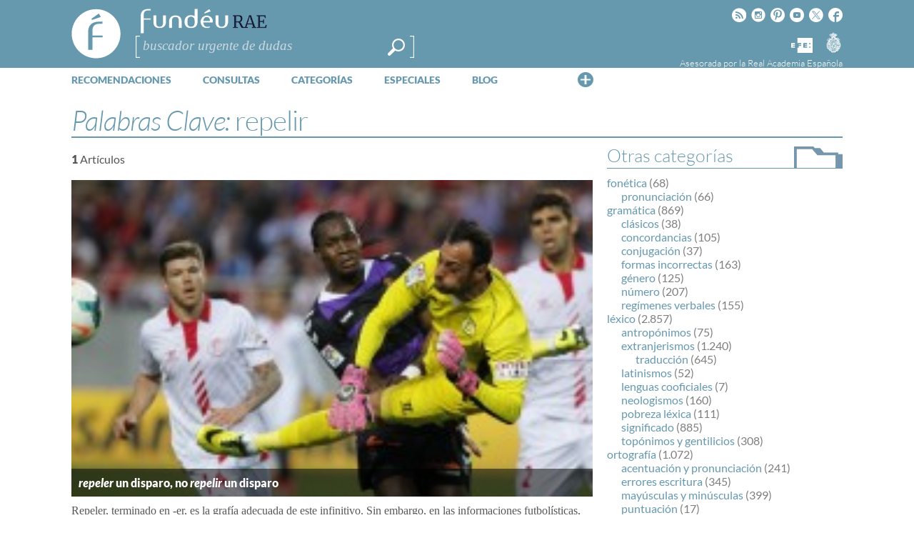

--- FILE ---
content_type: text/html; charset=utf-8
request_url: https://www.google.com/recaptcha/api2/anchor?ar=1&k=6LeqEhUUAAAAANIrwHpG9q7MLzswNZZnLOfA50E6&co=aHR0cHM6Ly93d3cuZnVuZGV1LmVzOjQ0Mw..&hl=es&v=PoyoqOPhxBO7pBk68S4YbpHZ&size=normal&anchor-ms=20000&execute-ms=30000&cb=8ur70bl5cow9
body_size: 49442
content:
<!DOCTYPE HTML><html dir="ltr" lang="es"><head><meta http-equiv="Content-Type" content="text/html; charset=UTF-8">
<meta http-equiv="X-UA-Compatible" content="IE=edge">
<title>reCAPTCHA</title>
<style type="text/css">
/* cyrillic-ext */
@font-face {
  font-family: 'Roboto';
  font-style: normal;
  font-weight: 400;
  font-stretch: 100%;
  src: url(//fonts.gstatic.com/s/roboto/v48/KFO7CnqEu92Fr1ME7kSn66aGLdTylUAMa3GUBHMdazTgWw.woff2) format('woff2');
  unicode-range: U+0460-052F, U+1C80-1C8A, U+20B4, U+2DE0-2DFF, U+A640-A69F, U+FE2E-FE2F;
}
/* cyrillic */
@font-face {
  font-family: 'Roboto';
  font-style: normal;
  font-weight: 400;
  font-stretch: 100%;
  src: url(//fonts.gstatic.com/s/roboto/v48/KFO7CnqEu92Fr1ME7kSn66aGLdTylUAMa3iUBHMdazTgWw.woff2) format('woff2');
  unicode-range: U+0301, U+0400-045F, U+0490-0491, U+04B0-04B1, U+2116;
}
/* greek-ext */
@font-face {
  font-family: 'Roboto';
  font-style: normal;
  font-weight: 400;
  font-stretch: 100%;
  src: url(//fonts.gstatic.com/s/roboto/v48/KFO7CnqEu92Fr1ME7kSn66aGLdTylUAMa3CUBHMdazTgWw.woff2) format('woff2');
  unicode-range: U+1F00-1FFF;
}
/* greek */
@font-face {
  font-family: 'Roboto';
  font-style: normal;
  font-weight: 400;
  font-stretch: 100%;
  src: url(//fonts.gstatic.com/s/roboto/v48/KFO7CnqEu92Fr1ME7kSn66aGLdTylUAMa3-UBHMdazTgWw.woff2) format('woff2');
  unicode-range: U+0370-0377, U+037A-037F, U+0384-038A, U+038C, U+038E-03A1, U+03A3-03FF;
}
/* math */
@font-face {
  font-family: 'Roboto';
  font-style: normal;
  font-weight: 400;
  font-stretch: 100%;
  src: url(//fonts.gstatic.com/s/roboto/v48/KFO7CnqEu92Fr1ME7kSn66aGLdTylUAMawCUBHMdazTgWw.woff2) format('woff2');
  unicode-range: U+0302-0303, U+0305, U+0307-0308, U+0310, U+0312, U+0315, U+031A, U+0326-0327, U+032C, U+032F-0330, U+0332-0333, U+0338, U+033A, U+0346, U+034D, U+0391-03A1, U+03A3-03A9, U+03B1-03C9, U+03D1, U+03D5-03D6, U+03F0-03F1, U+03F4-03F5, U+2016-2017, U+2034-2038, U+203C, U+2040, U+2043, U+2047, U+2050, U+2057, U+205F, U+2070-2071, U+2074-208E, U+2090-209C, U+20D0-20DC, U+20E1, U+20E5-20EF, U+2100-2112, U+2114-2115, U+2117-2121, U+2123-214F, U+2190, U+2192, U+2194-21AE, U+21B0-21E5, U+21F1-21F2, U+21F4-2211, U+2213-2214, U+2216-22FF, U+2308-230B, U+2310, U+2319, U+231C-2321, U+2336-237A, U+237C, U+2395, U+239B-23B7, U+23D0, U+23DC-23E1, U+2474-2475, U+25AF, U+25B3, U+25B7, U+25BD, U+25C1, U+25CA, U+25CC, U+25FB, U+266D-266F, U+27C0-27FF, U+2900-2AFF, U+2B0E-2B11, U+2B30-2B4C, U+2BFE, U+3030, U+FF5B, U+FF5D, U+1D400-1D7FF, U+1EE00-1EEFF;
}
/* symbols */
@font-face {
  font-family: 'Roboto';
  font-style: normal;
  font-weight: 400;
  font-stretch: 100%;
  src: url(//fonts.gstatic.com/s/roboto/v48/KFO7CnqEu92Fr1ME7kSn66aGLdTylUAMaxKUBHMdazTgWw.woff2) format('woff2');
  unicode-range: U+0001-000C, U+000E-001F, U+007F-009F, U+20DD-20E0, U+20E2-20E4, U+2150-218F, U+2190, U+2192, U+2194-2199, U+21AF, U+21E6-21F0, U+21F3, U+2218-2219, U+2299, U+22C4-22C6, U+2300-243F, U+2440-244A, U+2460-24FF, U+25A0-27BF, U+2800-28FF, U+2921-2922, U+2981, U+29BF, U+29EB, U+2B00-2BFF, U+4DC0-4DFF, U+FFF9-FFFB, U+10140-1018E, U+10190-1019C, U+101A0, U+101D0-101FD, U+102E0-102FB, U+10E60-10E7E, U+1D2C0-1D2D3, U+1D2E0-1D37F, U+1F000-1F0FF, U+1F100-1F1AD, U+1F1E6-1F1FF, U+1F30D-1F30F, U+1F315, U+1F31C, U+1F31E, U+1F320-1F32C, U+1F336, U+1F378, U+1F37D, U+1F382, U+1F393-1F39F, U+1F3A7-1F3A8, U+1F3AC-1F3AF, U+1F3C2, U+1F3C4-1F3C6, U+1F3CA-1F3CE, U+1F3D4-1F3E0, U+1F3ED, U+1F3F1-1F3F3, U+1F3F5-1F3F7, U+1F408, U+1F415, U+1F41F, U+1F426, U+1F43F, U+1F441-1F442, U+1F444, U+1F446-1F449, U+1F44C-1F44E, U+1F453, U+1F46A, U+1F47D, U+1F4A3, U+1F4B0, U+1F4B3, U+1F4B9, U+1F4BB, U+1F4BF, U+1F4C8-1F4CB, U+1F4D6, U+1F4DA, U+1F4DF, U+1F4E3-1F4E6, U+1F4EA-1F4ED, U+1F4F7, U+1F4F9-1F4FB, U+1F4FD-1F4FE, U+1F503, U+1F507-1F50B, U+1F50D, U+1F512-1F513, U+1F53E-1F54A, U+1F54F-1F5FA, U+1F610, U+1F650-1F67F, U+1F687, U+1F68D, U+1F691, U+1F694, U+1F698, U+1F6AD, U+1F6B2, U+1F6B9-1F6BA, U+1F6BC, U+1F6C6-1F6CF, U+1F6D3-1F6D7, U+1F6E0-1F6EA, U+1F6F0-1F6F3, U+1F6F7-1F6FC, U+1F700-1F7FF, U+1F800-1F80B, U+1F810-1F847, U+1F850-1F859, U+1F860-1F887, U+1F890-1F8AD, U+1F8B0-1F8BB, U+1F8C0-1F8C1, U+1F900-1F90B, U+1F93B, U+1F946, U+1F984, U+1F996, U+1F9E9, U+1FA00-1FA6F, U+1FA70-1FA7C, U+1FA80-1FA89, U+1FA8F-1FAC6, U+1FACE-1FADC, U+1FADF-1FAE9, U+1FAF0-1FAF8, U+1FB00-1FBFF;
}
/* vietnamese */
@font-face {
  font-family: 'Roboto';
  font-style: normal;
  font-weight: 400;
  font-stretch: 100%;
  src: url(//fonts.gstatic.com/s/roboto/v48/KFO7CnqEu92Fr1ME7kSn66aGLdTylUAMa3OUBHMdazTgWw.woff2) format('woff2');
  unicode-range: U+0102-0103, U+0110-0111, U+0128-0129, U+0168-0169, U+01A0-01A1, U+01AF-01B0, U+0300-0301, U+0303-0304, U+0308-0309, U+0323, U+0329, U+1EA0-1EF9, U+20AB;
}
/* latin-ext */
@font-face {
  font-family: 'Roboto';
  font-style: normal;
  font-weight: 400;
  font-stretch: 100%;
  src: url(//fonts.gstatic.com/s/roboto/v48/KFO7CnqEu92Fr1ME7kSn66aGLdTylUAMa3KUBHMdazTgWw.woff2) format('woff2');
  unicode-range: U+0100-02BA, U+02BD-02C5, U+02C7-02CC, U+02CE-02D7, U+02DD-02FF, U+0304, U+0308, U+0329, U+1D00-1DBF, U+1E00-1E9F, U+1EF2-1EFF, U+2020, U+20A0-20AB, U+20AD-20C0, U+2113, U+2C60-2C7F, U+A720-A7FF;
}
/* latin */
@font-face {
  font-family: 'Roboto';
  font-style: normal;
  font-weight: 400;
  font-stretch: 100%;
  src: url(//fonts.gstatic.com/s/roboto/v48/KFO7CnqEu92Fr1ME7kSn66aGLdTylUAMa3yUBHMdazQ.woff2) format('woff2');
  unicode-range: U+0000-00FF, U+0131, U+0152-0153, U+02BB-02BC, U+02C6, U+02DA, U+02DC, U+0304, U+0308, U+0329, U+2000-206F, U+20AC, U+2122, U+2191, U+2193, U+2212, U+2215, U+FEFF, U+FFFD;
}
/* cyrillic-ext */
@font-face {
  font-family: 'Roboto';
  font-style: normal;
  font-weight: 500;
  font-stretch: 100%;
  src: url(//fonts.gstatic.com/s/roboto/v48/KFO7CnqEu92Fr1ME7kSn66aGLdTylUAMa3GUBHMdazTgWw.woff2) format('woff2');
  unicode-range: U+0460-052F, U+1C80-1C8A, U+20B4, U+2DE0-2DFF, U+A640-A69F, U+FE2E-FE2F;
}
/* cyrillic */
@font-face {
  font-family: 'Roboto';
  font-style: normal;
  font-weight: 500;
  font-stretch: 100%;
  src: url(//fonts.gstatic.com/s/roboto/v48/KFO7CnqEu92Fr1ME7kSn66aGLdTylUAMa3iUBHMdazTgWw.woff2) format('woff2');
  unicode-range: U+0301, U+0400-045F, U+0490-0491, U+04B0-04B1, U+2116;
}
/* greek-ext */
@font-face {
  font-family: 'Roboto';
  font-style: normal;
  font-weight: 500;
  font-stretch: 100%;
  src: url(//fonts.gstatic.com/s/roboto/v48/KFO7CnqEu92Fr1ME7kSn66aGLdTylUAMa3CUBHMdazTgWw.woff2) format('woff2');
  unicode-range: U+1F00-1FFF;
}
/* greek */
@font-face {
  font-family: 'Roboto';
  font-style: normal;
  font-weight: 500;
  font-stretch: 100%;
  src: url(//fonts.gstatic.com/s/roboto/v48/KFO7CnqEu92Fr1ME7kSn66aGLdTylUAMa3-UBHMdazTgWw.woff2) format('woff2');
  unicode-range: U+0370-0377, U+037A-037F, U+0384-038A, U+038C, U+038E-03A1, U+03A3-03FF;
}
/* math */
@font-face {
  font-family: 'Roboto';
  font-style: normal;
  font-weight: 500;
  font-stretch: 100%;
  src: url(//fonts.gstatic.com/s/roboto/v48/KFO7CnqEu92Fr1ME7kSn66aGLdTylUAMawCUBHMdazTgWw.woff2) format('woff2');
  unicode-range: U+0302-0303, U+0305, U+0307-0308, U+0310, U+0312, U+0315, U+031A, U+0326-0327, U+032C, U+032F-0330, U+0332-0333, U+0338, U+033A, U+0346, U+034D, U+0391-03A1, U+03A3-03A9, U+03B1-03C9, U+03D1, U+03D5-03D6, U+03F0-03F1, U+03F4-03F5, U+2016-2017, U+2034-2038, U+203C, U+2040, U+2043, U+2047, U+2050, U+2057, U+205F, U+2070-2071, U+2074-208E, U+2090-209C, U+20D0-20DC, U+20E1, U+20E5-20EF, U+2100-2112, U+2114-2115, U+2117-2121, U+2123-214F, U+2190, U+2192, U+2194-21AE, U+21B0-21E5, U+21F1-21F2, U+21F4-2211, U+2213-2214, U+2216-22FF, U+2308-230B, U+2310, U+2319, U+231C-2321, U+2336-237A, U+237C, U+2395, U+239B-23B7, U+23D0, U+23DC-23E1, U+2474-2475, U+25AF, U+25B3, U+25B7, U+25BD, U+25C1, U+25CA, U+25CC, U+25FB, U+266D-266F, U+27C0-27FF, U+2900-2AFF, U+2B0E-2B11, U+2B30-2B4C, U+2BFE, U+3030, U+FF5B, U+FF5D, U+1D400-1D7FF, U+1EE00-1EEFF;
}
/* symbols */
@font-face {
  font-family: 'Roboto';
  font-style: normal;
  font-weight: 500;
  font-stretch: 100%;
  src: url(//fonts.gstatic.com/s/roboto/v48/KFO7CnqEu92Fr1ME7kSn66aGLdTylUAMaxKUBHMdazTgWw.woff2) format('woff2');
  unicode-range: U+0001-000C, U+000E-001F, U+007F-009F, U+20DD-20E0, U+20E2-20E4, U+2150-218F, U+2190, U+2192, U+2194-2199, U+21AF, U+21E6-21F0, U+21F3, U+2218-2219, U+2299, U+22C4-22C6, U+2300-243F, U+2440-244A, U+2460-24FF, U+25A0-27BF, U+2800-28FF, U+2921-2922, U+2981, U+29BF, U+29EB, U+2B00-2BFF, U+4DC0-4DFF, U+FFF9-FFFB, U+10140-1018E, U+10190-1019C, U+101A0, U+101D0-101FD, U+102E0-102FB, U+10E60-10E7E, U+1D2C0-1D2D3, U+1D2E0-1D37F, U+1F000-1F0FF, U+1F100-1F1AD, U+1F1E6-1F1FF, U+1F30D-1F30F, U+1F315, U+1F31C, U+1F31E, U+1F320-1F32C, U+1F336, U+1F378, U+1F37D, U+1F382, U+1F393-1F39F, U+1F3A7-1F3A8, U+1F3AC-1F3AF, U+1F3C2, U+1F3C4-1F3C6, U+1F3CA-1F3CE, U+1F3D4-1F3E0, U+1F3ED, U+1F3F1-1F3F3, U+1F3F5-1F3F7, U+1F408, U+1F415, U+1F41F, U+1F426, U+1F43F, U+1F441-1F442, U+1F444, U+1F446-1F449, U+1F44C-1F44E, U+1F453, U+1F46A, U+1F47D, U+1F4A3, U+1F4B0, U+1F4B3, U+1F4B9, U+1F4BB, U+1F4BF, U+1F4C8-1F4CB, U+1F4D6, U+1F4DA, U+1F4DF, U+1F4E3-1F4E6, U+1F4EA-1F4ED, U+1F4F7, U+1F4F9-1F4FB, U+1F4FD-1F4FE, U+1F503, U+1F507-1F50B, U+1F50D, U+1F512-1F513, U+1F53E-1F54A, U+1F54F-1F5FA, U+1F610, U+1F650-1F67F, U+1F687, U+1F68D, U+1F691, U+1F694, U+1F698, U+1F6AD, U+1F6B2, U+1F6B9-1F6BA, U+1F6BC, U+1F6C6-1F6CF, U+1F6D3-1F6D7, U+1F6E0-1F6EA, U+1F6F0-1F6F3, U+1F6F7-1F6FC, U+1F700-1F7FF, U+1F800-1F80B, U+1F810-1F847, U+1F850-1F859, U+1F860-1F887, U+1F890-1F8AD, U+1F8B0-1F8BB, U+1F8C0-1F8C1, U+1F900-1F90B, U+1F93B, U+1F946, U+1F984, U+1F996, U+1F9E9, U+1FA00-1FA6F, U+1FA70-1FA7C, U+1FA80-1FA89, U+1FA8F-1FAC6, U+1FACE-1FADC, U+1FADF-1FAE9, U+1FAF0-1FAF8, U+1FB00-1FBFF;
}
/* vietnamese */
@font-face {
  font-family: 'Roboto';
  font-style: normal;
  font-weight: 500;
  font-stretch: 100%;
  src: url(//fonts.gstatic.com/s/roboto/v48/KFO7CnqEu92Fr1ME7kSn66aGLdTylUAMa3OUBHMdazTgWw.woff2) format('woff2');
  unicode-range: U+0102-0103, U+0110-0111, U+0128-0129, U+0168-0169, U+01A0-01A1, U+01AF-01B0, U+0300-0301, U+0303-0304, U+0308-0309, U+0323, U+0329, U+1EA0-1EF9, U+20AB;
}
/* latin-ext */
@font-face {
  font-family: 'Roboto';
  font-style: normal;
  font-weight: 500;
  font-stretch: 100%;
  src: url(//fonts.gstatic.com/s/roboto/v48/KFO7CnqEu92Fr1ME7kSn66aGLdTylUAMa3KUBHMdazTgWw.woff2) format('woff2');
  unicode-range: U+0100-02BA, U+02BD-02C5, U+02C7-02CC, U+02CE-02D7, U+02DD-02FF, U+0304, U+0308, U+0329, U+1D00-1DBF, U+1E00-1E9F, U+1EF2-1EFF, U+2020, U+20A0-20AB, U+20AD-20C0, U+2113, U+2C60-2C7F, U+A720-A7FF;
}
/* latin */
@font-face {
  font-family: 'Roboto';
  font-style: normal;
  font-weight: 500;
  font-stretch: 100%;
  src: url(//fonts.gstatic.com/s/roboto/v48/KFO7CnqEu92Fr1ME7kSn66aGLdTylUAMa3yUBHMdazQ.woff2) format('woff2');
  unicode-range: U+0000-00FF, U+0131, U+0152-0153, U+02BB-02BC, U+02C6, U+02DA, U+02DC, U+0304, U+0308, U+0329, U+2000-206F, U+20AC, U+2122, U+2191, U+2193, U+2212, U+2215, U+FEFF, U+FFFD;
}
/* cyrillic-ext */
@font-face {
  font-family: 'Roboto';
  font-style: normal;
  font-weight: 900;
  font-stretch: 100%;
  src: url(//fonts.gstatic.com/s/roboto/v48/KFO7CnqEu92Fr1ME7kSn66aGLdTylUAMa3GUBHMdazTgWw.woff2) format('woff2');
  unicode-range: U+0460-052F, U+1C80-1C8A, U+20B4, U+2DE0-2DFF, U+A640-A69F, U+FE2E-FE2F;
}
/* cyrillic */
@font-face {
  font-family: 'Roboto';
  font-style: normal;
  font-weight: 900;
  font-stretch: 100%;
  src: url(//fonts.gstatic.com/s/roboto/v48/KFO7CnqEu92Fr1ME7kSn66aGLdTylUAMa3iUBHMdazTgWw.woff2) format('woff2');
  unicode-range: U+0301, U+0400-045F, U+0490-0491, U+04B0-04B1, U+2116;
}
/* greek-ext */
@font-face {
  font-family: 'Roboto';
  font-style: normal;
  font-weight: 900;
  font-stretch: 100%;
  src: url(//fonts.gstatic.com/s/roboto/v48/KFO7CnqEu92Fr1ME7kSn66aGLdTylUAMa3CUBHMdazTgWw.woff2) format('woff2');
  unicode-range: U+1F00-1FFF;
}
/* greek */
@font-face {
  font-family: 'Roboto';
  font-style: normal;
  font-weight: 900;
  font-stretch: 100%;
  src: url(//fonts.gstatic.com/s/roboto/v48/KFO7CnqEu92Fr1ME7kSn66aGLdTylUAMa3-UBHMdazTgWw.woff2) format('woff2');
  unicode-range: U+0370-0377, U+037A-037F, U+0384-038A, U+038C, U+038E-03A1, U+03A3-03FF;
}
/* math */
@font-face {
  font-family: 'Roboto';
  font-style: normal;
  font-weight: 900;
  font-stretch: 100%;
  src: url(//fonts.gstatic.com/s/roboto/v48/KFO7CnqEu92Fr1ME7kSn66aGLdTylUAMawCUBHMdazTgWw.woff2) format('woff2');
  unicode-range: U+0302-0303, U+0305, U+0307-0308, U+0310, U+0312, U+0315, U+031A, U+0326-0327, U+032C, U+032F-0330, U+0332-0333, U+0338, U+033A, U+0346, U+034D, U+0391-03A1, U+03A3-03A9, U+03B1-03C9, U+03D1, U+03D5-03D6, U+03F0-03F1, U+03F4-03F5, U+2016-2017, U+2034-2038, U+203C, U+2040, U+2043, U+2047, U+2050, U+2057, U+205F, U+2070-2071, U+2074-208E, U+2090-209C, U+20D0-20DC, U+20E1, U+20E5-20EF, U+2100-2112, U+2114-2115, U+2117-2121, U+2123-214F, U+2190, U+2192, U+2194-21AE, U+21B0-21E5, U+21F1-21F2, U+21F4-2211, U+2213-2214, U+2216-22FF, U+2308-230B, U+2310, U+2319, U+231C-2321, U+2336-237A, U+237C, U+2395, U+239B-23B7, U+23D0, U+23DC-23E1, U+2474-2475, U+25AF, U+25B3, U+25B7, U+25BD, U+25C1, U+25CA, U+25CC, U+25FB, U+266D-266F, U+27C0-27FF, U+2900-2AFF, U+2B0E-2B11, U+2B30-2B4C, U+2BFE, U+3030, U+FF5B, U+FF5D, U+1D400-1D7FF, U+1EE00-1EEFF;
}
/* symbols */
@font-face {
  font-family: 'Roboto';
  font-style: normal;
  font-weight: 900;
  font-stretch: 100%;
  src: url(//fonts.gstatic.com/s/roboto/v48/KFO7CnqEu92Fr1ME7kSn66aGLdTylUAMaxKUBHMdazTgWw.woff2) format('woff2');
  unicode-range: U+0001-000C, U+000E-001F, U+007F-009F, U+20DD-20E0, U+20E2-20E4, U+2150-218F, U+2190, U+2192, U+2194-2199, U+21AF, U+21E6-21F0, U+21F3, U+2218-2219, U+2299, U+22C4-22C6, U+2300-243F, U+2440-244A, U+2460-24FF, U+25A0-27BF, U+2800-28FF, U+2921-2922, U+2981, U+29BF, U+29EB, U+2B00-2BFF, U+4DC0-4DFF, U+FFF9-FFFB, U+10140-1018E, U+10190-1019C, U+101A0, U+101D0-101FD, U+102E0-102FB, U+10E60-10E7E, U+1D2C0-1D2D3, U+1D2E0-1D37F, U+1F000-1F0FF, U+1F100-1F1AD, U+1F1E6-1F1FF, U+1F30D-1F30F, U+1F315, U+1F31C, U+1F31E, U+1F320-1F32C, U+1F336, U+1F378, U+1F37D, U+1F382, U+1F393-1F39F, U+1F3A7-1F3A8, U+1F3AC-1F3AF, U+1F3C2, U+1F3C4-1F3C6, U+1F3CA-1F3CE, U+1F3D4-1F3E0, U+1F3ED, U+1F3F1-1F3F3, U+1F3F5-1F3F7, U+1F408, U+1F415, U+1F41F, U+1F426, U+1F43F, U+1F441-1F442, U+1F444, U+1F446-1F449, U+1F44C-1F44E, U+1F453, U+1F46A, U+1F47D, U+1F4A3, U+1F4B0, U+1F4B3, U+1F4B9, U+1F4BB, U+1F4BF, U+1F4C8-1F4CB, U+1F4D6, U+1F4DA, U+1F4DF, U+1F4E3-1F4E6, U+1F4EA-1F4ED, U+1F4F7, U+1F4F9-1F4FB, U+1F4FD-1F4FE, U+1F503, U+1F507-1F50B, U+1F50D, U+1F512-1F513, U+1F53E-1F54A, U+1F54F-1F5FA, U+1F610, U+1F650-1F67F, U+1F687, U+1F68D, U+1F691, U+1F694, U+1F698, U+1F6AD, U+1F6B2, U+1F6B9-1F6BA, U+1F6BC, U+1F6C6-1F6CF, U+1F6D3-1F6D7, U+1F6E0-1F6EA, U+1F6F0-1F6F3, U+1F6F7-1F6FC, U+1F700-1F7FF, U+1F800-1F80B, U+1F810-1F847, U+1F850-1F859, U+1F860-1F887, U+1F890-1F8AD, U+1F8B0-1F8BB, U+1F8C0-1F8C1, U+1F900-1F90B, U+1F93B, U+1F946, U+1F984, U+1F996, U+1F9E9, U+1FA00-1FA6F, U+1FA70-1FA7C, U+1FA80-1FA89, U+1FA8F-1FAC6, U+1FACE-1FADC, U+1FADF-1FAE9, U+1FAF0-1FAF8, U+1FB00-1FBFF;
}
/* vietnamese */
@font-face {
  font-family: 'Roboto';
  font-style: normal;
  font-weight: 900;
  font-stretch: 100%;
  src: url(//fonts.gstatic.com/s/roboto/v48/KFO7CnqEu92Fr1ME7kSn66aGLdTylUAMa3OUBHMdazTgWw.woff2) format('woff2');
  unicode-range: U+0102-0103, U+0110-0111, U+0128-0129, U+0168-0169, U+01A0-01A1, U+01AF-01B0, U+0300-0301, U+0303-0304, U+0308-0309, U+0323, U+0329, U+1EA0-1EF9, U+20AB;
}
/* latin-ext */
@font-face {
  font-family: 'Roboto';
  font-style: normal;
  font-weight: 900;
  font-stretch: 100%;
  src: url(//fonts.gstatic.com/s/roboto/v48/KFO7CnqEu92Fr1ME7kSn66aGLdTylUAMa3KUBHMdazTgWw.woff2) format('woff2');
  unicode-range: U+0100-02BA, U+02BD-02C5, U+02C7-02CC, U+02CE-02D7, U+02DD-02FF, U+0304, U+0308, U+0329, U+1D00-1DBF, U+1E00-1E9F, U+1EF2-1EFF, U+2020, U+20A0-20AB, U+20AD-20C0, U+2113, U+2C60-2C7F, U+A720-A7FF;
}
/* latin */
@font-face {
  font-family: 'Roboto';
  font-style: normal;
  font-weight: 900;
  font-stretch: 100%;
  src: url(//fonts.gstatic.com/s/roboto/v48/KFO7CnqEu92Fr1ME7kSn66aGLdTylUAMa3yUBHMdazQ.woff2) format('woff2');
  unicode-range: U+0000-00FF, U+0131, U+0152-0153, U+02BB-02BC, U+02C6, U+02DA, U+02DC, U+0304, U+0308, U+0329, U+2000-206F, U+20AC, U+2122, U+2191, U+2193, U+2212, U+2215, U+FEFF, U+FFFD;
}

</style>
<link rel="stylesheet" type="text/css" href="https://www.gstatic.com/recaptcha/releases/PoyoqOPhxBO7pBk68S4YbpHZ/styles__ltr.css">
<script nonce="Euc8aHMbliB4PZIiqqJyyA" type="text/javascript">window['__recaptcha_api'] = 'https://www.google.com/recaptcha/api2/';</script>
<script type="text/javascript" src="https://www.gstatic.com/recaptcha/releases/PoyoqOPhxBO7pBk68S4YbpHZ/recaptcha__es.js" nonce="Euc8aHMbliB4PZIiqqJyyA">
      
    </script></head>
<body><div id="rc-anchor-alert" class="rc-anchor-alert"></div>
<input type="hidden" id="recaptcha-token" value="[base64]">
<script type="text/javascript" nonce="Euc8aHMbliB4PZIiqqJyyA">
      recaptcha.anchor.Main.init("[\x22ainput\x22,[\x22bgdata\x22,\x22\x22,\[base64]/[base64]/[base64]/bmV3IHJbeF0oY1swXSk6RT09Mj9uZXcgclt4XShjWzBdLGNbMV0pOkU9PTM/bmV3IHJbeF0oY1swXSxjWzFdLGNbMl0pOkU9PTQ/[base64]/[base64]/[base64]/[base64]/[base64]/[base64]/[base64]/[base64]\x22,\[base64]\\u003d\x22,\x22w7svw4BVDcOuGirDu2fDhMOmw7k1w50Vw4QCw4ofVxZFA8KJCMKbwpU9Cl7DpyfDs8OVQ1gPEsK+F1xmw4sgw5HDicOqw4PCk8K0BMK0XsOKX0jDh8K2J8Kew6LCncOSPsOfwqXCl2PDg2/DrT3Duio5KsKIB8O1WQfDgcKLB0wbw4zCiBTCjmk0woXDvMKcw68wwq3CuMOIKcKKNMK/EsOGwrMjAT7CqXtHYg7CgsOsahEmBcKDwos3wrMlQcOBw4pXw71wwrhTVcO3K8K8w7NEfzZuw5tHwoHCucOXccOjZRfCtMOUw5dxw6/DjcKPaMOHw5PDq8OfwqQ+w77CjMO/BEXDp2wzwqPDhcO9Z2JcWcOYC3zDm8KewqhYw7vDjMOTwp08wqTDtEpow7FgwrAFwqsaVD7CiWnCu2DClFzCoMOydELCjE9RbsOZVB/CmsO/w6A8WzpLVEh8FsOiw6HClsOWG3PDjBQ5TVY2VUHClgl+fg0Vaw8ve8KhNGbDncOCdMKCwp/Du8K4WU8Ldh3CpMOua8KBw5/Dg0PDmWnDk8ONwq/CtwpdJ8KzwpLCgwDCsELCqMKWwrLDr8KASmNeHVXDmHMWVRVxIsOAwprCnXduQ2NabAvCiMOJa8ODSsOaFcKMCcK8wpJqHwPDrsOOKELDmsK/w64TEMOvw6FwwpTCpkJFwpfDgGBpO8OEWMOLWcOgb1/[base64]/w44mAlXCosOpwojCg8KlE8OkXMOXR8Ouw6bDpmLDjgLDtMOxDMKIGTjCsm17NsO+wqgVJsOSwpMvE8Osw4J7wqVXL8OuwrXDpcKtfwEBw4LDl8KZAz/DsUrCpcOTPAPDqBlkAE5Uw4nCnUfDrmXDsSoRXmfDugbCrHR8UBoVw4bDgcO2RWjDpm5ZJiJ2U8K8wqrDtkpdw7YBw44Cw5wIwpfCqcKsGgvDusKTw4guwqzCsns8w4tnLEwiZmDCn0fCr3Erw6MMdsOTBlN0w77CrsKJwrvDlBc3MsOHw51mZHYDw7nCl8Kxwq/DocOuw6PCjMOVwobDnsK6AFtZwoHCoQNlDiDDisO1K8O+w7fDmcOmw5VXw5DCqcKzwrzCt8KQNlLCtR9Hw7nCkVTCh2/[base64]/[base64]/VcO2wo1DYsKFw7nCnXnCj8Kowqo6w4NTB8Omw6IJXlEUcDFRw648VTTDvlUtw63DlMKIfUkpQcKTCcKMBSBtwobCn1RDTB9HD8KrwpzDligGwodVw55dOmTDhnLCs8KxDcKMwrHDtcOiwrPDnsOuHRnCmcKXQxjCksOHwpFuwrLCjMKzwqR2ZMO9wqNlwpMSwq/DuVMNw65gaMO/wqYgGMO5w5LChMO0w7wxwp/DuMOHesKaw61rwo/CkAU4CcO+w6U3w6XChVvCg0vDuh8qwplpTWfCklnDiwg8wq3DqMO3RDx+w654IG/CicOPw6/CvSfDihLDjhTCusOEwo9Bw5oSw5XCk1rCjMKkQ8KwwoE7d3Vjw4EbwpJBeWx5W8KFw4pawqrDjD8ZwrXCgVjCt3nCjko0wqrCisK0w5PCqCUBwqZJw5pUOcO1wojCjMOawrfCn8KsXlIuwoXCkMKOfQ/[base64]/[base64]/Dj3DDhsO3FhDDmQ0Qwp9Kw5hQwqjCrMK/wq0MRsKrRBjCnCnDuzfCmBrDnF40w4HDpMK5OjMww5w8fsOvwqALecORZ19lCsOSBsOfSsOewrnChX/CjGVtLMOWPkvCv8K6wpbCvGNYwrk+MsO4AsKcw6bDjTsvw4nDmFwFw7bChsKTw7PDhsO+wq3DnknDtHZxw6nCvzfCksKPPko/w5bDvcKaOjzCmcKWw4cUK2DDvT7CmMKcwq/CiTM/wrHCqD7Dv8O2w5wkwo8BwrXDvh0EFMKLw6/Dn2wdHsOpU8KDHzHDr8KqcxLCgcKrw6wzwp4/[base64]/[base64]/[base64]/CpMOyL1cZw5ZTFW7DnMOiVMOnwqzDtmHCoMOiw4IJQFNKw7PCmsOewpkGw53DmUfDojTCnW02w7XDicKiwojDi8K4wrXConMHwqsdO8KQEFrDpxvCuksawpkXJ3kXO8KzwpFCPVQBZ0/CrwPCoMKhMsKGSk7CpDkuw7dowrfChWFiwocbWhfCmcK4wpFdw5PCmsOOfnE2wo7DisKkw75NKMOlw5Fvw5/DpsOiwrEmw55fw63CisOJQDnDpzbCjMOKcGp7wplvCGTDocK0McK/wpN7w4hjwr/DkcKaw7dFwqjCocKcw5nCpGVDZRjCrcKUwpHDqmpsw7YswrfCi3tHwq7CtWrDr8Okw55Dw4vDpMO3wpADesOYL8OGwpTDusKRwq9zWVAnw4p+w4fClz3CrBA7X34kO2/CmsKlfsKXwop1B8Oob8K6Rm9BZ8OVc0Ydwps/[base64]/DhMKcA0TDvhI/woNWCW93w6/DlibCn8O+YVJzwrIAF3TCm8OxwqDDmMO6wqvCn8O/wovDvS4iwoTCplvCh8KFwqMzagnDu8OkwpPCoMKhwqwbwrTDqw8wYWbDhwzCmHsIV1PDgw8qwovCgCwEGsOkBXpIeMKPwp7Dk8OBw63DomUaacKHIMKVE8Oaw6UvD8KCJsKfwr3DmW7Dt8OVw456wrLCsns7MWbChcO/wqd7PEUewod0w6N8FMK0woTCnmpNw7MbMFHDu8Kgw7x8w5rDncKeWMKdbgB/BQdQUcOswoHCpcKuYyF9w4cxw7DDqsOww7Muw7bCsg0hw4/[base64]/Cu8KXw4ZrNcOoQsO/w4HChRNAHMKJw7zDmsKEwpcewqrDtCYIXMOxflMlS8OYw54/[base64]/G8Kywqp9w7jDucKqSFfDp3hBw5/DsWhee8KJERpew7bCs8Krw5rDlsO1X0TCgC54IMK4L8OpSMOiw4s/[base64]/[base64]/[base64]/CnVEwFMK4UsOnw7UJw4RYOHV3wohWw4gyQ8K2EsKowop0OsO3w4PCusKBEBRSw45lw63CqgNaw4nDl8KIMDXChMK6w7s+J8OVH8Kowq3DjMOQG8KVdiJIwqRsLsOUTcKNw5rDnR9gwoh3KA5GwqHDtcK8L8O3w4Bcw5vDqcO1wobChTpFB8KvQcOaeh/[base64]/wrBUw7LDtcOww5kOCxHCjzrDphdPw5IcWUnCu3rCk8Kbw4ZZBnh2wpTCg8Kiw4fCq8OdLScew49VwoFcXQZXeMKAazTDtsOnw5PCosKMw5jDqsO3wqnCnRvCtMOpCA7DvT4xNmRfwr3DpcO/[base64]/wrhcwpE6FMOpUsOOwoErwoVQw5xywq5iZR3DjHTClDjCuFt+w4fDhsKdRsOgw7/DtsK9wpLDusKdwqnDkcKWw5PCrMOeHzF4TWRLw7zCjgptWsK5HsOZccKEw5stw7vDgRxCw7I8wrl9w41of2V2w7QiZ14JNsKjLcOBOksNw6/[base64]/wo0HaH0lMkdYwqIYw6ZDw5A4ckDDtsKpasOFw4VfworDiMKgw63Cq3l7wqzCm8KNEMKqwozCuMKHCm7DiWPDtsK6wrTDgcKVbcKKECjCqsKQwrHDnBnDh8OqMxbCpcKackYYw5I8w7PDkV/DtmvDi8K4w782PHfCrn/DsMKfYMO6BcOBbsKAURDDpSF0wqJYPMOaODwmXlFhw5fCr8KYKjDDocK6w6vDisO5BVg6eW7DrMO1ZsKFWjpbIUBFwoHChRpvwrXDt8ObGCsHw63Cr8OpwoRMw58bw6PCnUNPw447Djpkw4fDl8K+wonCg0vDmBNBV8O/BMObwozCrMODw6Y1E11eZEUxEsObRcKuIcOKFnTDl8KVbcKoMcODwoPDoyHChl42YF8mw5vDssOHSQnCg8KkDnHCtMKkRjHDmhXCgW7Dtx/Cp8Kvw48/wrnCkFtnL0TDjMOBZcKcwr9RfxjCoMKSLxJCwq8lfj40UGUQw5LCsMOAwop7wprCscOSAsOjIMKiMQvDv8KVIMKHN8Olw5RYeiDCssKhOMOqPsKqwoIeNClUwp7Dnm58OcO8wqvCj8KFwqo1w4HCnzNGITlWaMKIH8KdwqA/w4hsJsKcc0o2wqnCnHbCrF/CgcKnwq3CtcKwwpsfw7BxEMK9w67ChMKgf0XCiDFUwovDklVCw5kCTcO4dsKKNEMjwrxtOMOOwrLCrMK9G8OsJ8K5wo1abmHCvsKCIMKicMKoYytowoEbw6wdQMKkwo7CqMOIw7lPV8KTNgc/[base64]/DrBrDgyDCjcOiV8OhB8K5WsOFdMO+LMOZBCRHHwfClsKPAMKBwrYPKj50AsOwwoQTCMODAMOwN8KTwq7DjMOzwrEuVMOFDDjCgx/DolPChm7Co0Vhw5AVYVhdT8KoworDhHnCnA4tw5XCtmXDlcOoU8K/[base64]/CtQzChsOAwqnDuCXCkMOgFMKwLT3Dhj/CtQPCt8O/JlhVwo3DsMO1w6ZxDABcwoHDm1nDn8KhVQzCucOSwrXCu8OHwq7ChMKKw6gzwrnCrRjCgyvCggPDqMKoFUnDhMKJHcKtSMOQEgpbw4TCrB7Dhy8ywp/[base64]/Cg3HCrMOFw4PDkgLDkWpaw5RSXxYwAkc2ZMK1wqzCpxbCjSPDkcOXw6k2wqNNwrsoXsKPZMOAw55nCx8SYV7Dp0wmYMOQwqxswrDCtMK5YsKdwoPCgcOAwo3CnMOWBcKGwq91UcOGwp7DucOhwr/Dq8OCw40TIcK7WsOHw6LDsMKXw7dhwpzDlcO0WDcxHAAGwrFaZUc5w7cxw4wMdlXCncKiw7xtwpZuRzDCh8OjQwjCoCEEwrPDm8KYczDDhgkGwq/Dt8KFw6nDlMKqwrNdwodrNGEjC8OEw5LDihXCm21hUQ/DicO1csOywpjDn8KIw4TDvMKew4TCvVBZwo12EMKrRsO4w4DCg2w1w7kiZMKGAsOow7PDiMOzwq1HP8Kjwq8PKcKKKBJ3w4/[base64]/DjwZOBMOWwozCkMKJK0tCd8K+w4Z+wqTDol7CrsKnS19Iw6sywqtISsKHQCBOYcOCfcK9w6HDnzN2wq58wonDhmUFwqg8w7/Dh8KZeMKOw5XDhCZ/wq9lHChgw43DgsK9w4XDtsKiBAvDmWvCicKiYQ4wASXDiMKZJMOXUBQ0BwQoSiPDmMOQXF9REHJUw7/DpmbDjMK6w41lw4rCsUAmwpE8wpJue0/DssKlI8O6wrjDicKSUcK9WsOuEwQ5Hi16PT1WwqrCs2/CkUIdZg/[base64]/CqXkrM8OxTm7DmcKuMcKVYnbCmMOlOsOIWVbDisOmfybDkCrDqsO+OsOpIxfDuMKkZSk+LHNzcsOMJzs4w49+fsKLw4trw5PCln48wr/CpMOQw5/[base64]/DvVDDm1omw70lGEjDkcKjworDhcKResKQGMKSTMKnRcK1NVFZw7QDeRwBwozDvcO/NT3CsMK8AMOYw5QuwrcvBsOcw6nDqcOkPsKSPn3DsMK/AVJUTWfDvFBNw6pFworDhsKvPcKFSMKSw45QwrgeLGhiJBTDmcOfwpPDgMKjY3gYE8OZMnsVw61SRG5gNcOIBsOnBgnCjhDCmi1owp/Ck0fDrlvClE53wppTThU6J8K+X8OzFW5qMGMABMO1w63CigXDtMOkwpPDjmDCk8OpwrIcICXCu8K+O8K4LHNww5EhwrXCscKswrXChsKGw5VoVMOhw51vaMOFPXpLdHTCtVfCgD/[base64]/CtMOtw4XDuzHCsnY+e8O8wqfCp8O0WsKaw4VwwqbCocKYwo99wocUw6Z8dsO/wr1pccOYwok8w6BuQsKhw5Eyw7LDhVVCwoXDosKpcX3ChjluLSrCncOvQcOlw4fCsMOlwrIRG3rDi8OXw57CjMKfWsK5I3DDrnVWw4N3wo/Cq8KJwo/DocKDZsK0w7p5wo8awobCvMOwblljZCRBwq5ew5oDwpfCi8Kpw7/Dq13Di0DDrMKnCS7Cs8KsdMONXcK0QsKgfi3DsMKdwoo/wqXDmnZhAnjCq8Kmw6FwYMOCS2PCtTDDkWwswp1ybgRtwrBpZ8OAMibClTPCrcO2w690wpsjw5/CgHfDtsOywopgwqgMwoNNwrgvdSXCh8O8wrQlGsKkfMOiwpx6bwJpaScNGMKbw747w4vDqlo7wpHDu2snVMKHJcKXUMKAU8Kzw6kMJsOcw4E5wq/DrSEBwow6CcKrwrQHfGQFw6YTFkLDsjBGwrJ3C8Ouw5TCpcOFLTBVw4xEKz/[base64]/DqcOowr4yXsK3QMKhw6fDncKbwpN/w7HDk8K0H8OhwrzDv1bCtxI/NsKaPzfCtV/Cv2A8HVLCssKww7Ykw5hlCcORUzDDmMOIw5nDrcK6S0HDqcOIwqBhwrxqMn9RGMKlVwpnw6rCjcKhSC4cRn1XLcKdUcO6NB7CrVgTWcK6JMOHT19+w4jDpsKaR8O2w6ttUxHDjkl8TUTDi8KRw4LDnz/CgSnDukDChsORLRd6esOdUWVBwp8DwqPCk8OLEcK7FMKKCiBgwqjCjFAQOcOJw7jCmMKqdcKOw6rDtMKKYmMIe8KFPsO+w7TCjjDDn8OyQjTDqcOMcwvDvsKZYhw7wr5/woU/[base64]/[base64]/[base64]/Dlj5QNB7DnMK+L8KbwqPDkhbDlcODDsO3RU9wTcOjd8O/ShhvW8OoAMONwobCvMKBw5bDkxZNwrlBw6nDv8KOFcOVVsKsK8OsIcOSZ8KZw7vDnVnCrGLCsmtjJ8KUwp/[base64]/[base64]/[base64]/w5FLwo1YwrrCokDDjUtLw7dfTXPCtcOMw4PCk8OeCk1XRcK+BncIwqxEScKPc8Odf8O/wrJVwoLDv8Kcw5dBw49+QcOYwpPClWrDnQlnw7XDmMOHOMK5woRhAUnCrgDCssKfLMOBKsK5FyPCgVYnPcKIw4/[base64]/[base64]/CvAxze8KAP8OvXMKOW8OeBgjDrhbDvXvDm8KLHsOyG8Ovw705d8KMbMOxw6whwptkNFoPQMOgdijDlMKPwrnDqsOMw4HCu8OsIsK7YsOQU8OqOMOWwqxrwpLCizPCjW9obVvCrMKMR2/[base64]/[base64]/DoCYqw7R9wqcZGz4WV3/[base64]/DmnPCgsKEw7XCo3rDgMOabMKkesOuaQ1Ywq8aPww2woYRw67Cr8O4wp1bcXDDgcO+wq3Csk3Di8O7woRWO8OOwrtJXsOKWj7CpQ0awp5mbmzDizrCsCbCq8KuFMKFNy3Du8OtwoHCjUB+w6nDjsOBw5zCpsKke8KhJgoOCcKVwrt/KTPCql3CqF3DrsOFMXYQwqxifDdmW8KowqvCscKsa0/[base64]/Dr8OuwoXDqxdiwo1Mw7rDsWLDnMOcRcKnw5nDo8KfXMOIfSc9WMO3wq7CjRbDosOObsK0w7tBwpQ9wr7DrsOJw6PDvibDhMKPO8K2wrvDnsK/b8KDw4Uvw6MTw6c2FsKzwohlwog5YHjCi13Cv8OwDcOVw4TDgGPCpAR5WWnDh8OKw47DvcOMw5nCt8OewqPDjgvCiA8RwqBPw63DncOpwr/[base64]/[base64]/DlnfDo8KpX8OucsKmN8KyK8Onw51Pw5HCpcKBw4DCmMO3w7DDncOSSh8Lw6hPS8OoUSvDiMKiP2bDu3pgb8K4D8KXc8Kmw5xZwpMgw6xlw5dEMVwGYhXCtEsQwp3DrcO6fCvDsFzDgsOBwotJwpXDg3XDrsOdEMKrERwHXMOIRcKxFg7Dt2TDo1lKZ8KYw7/Dq8KWwojDq1PDtsOdw77DhF7CuyxTw6Q1w55Nwr9mw5rCvMK7w4TDv8OYwpQ8bBYCD07CmsOCwqonVMKqCkcKw6cmw5/Dj8Owwr0Yw6kHwqzDl8KnwoHCmMOBw7p4FA7DmhXDqyMtwosOw6JIw5nCmV06wq8xdMKhUsKCwqDCmiJoc8KFFMOqwp5Cw6Rbw7kQw6bCu14Awqh0NwJZN8OGT8OwwqfDp1w+WcOwOEZwBjVJNzE2w6TCuMKTw65Vw6VhWzJBYcKOwrBbw48aw5/[base64]/DssOswrZyw7nCpMKDYcOHw4Q6AsO/OiIlw6TCvsKNwqU1VlHDuU7CtQIpYwdgw5HCnMOuwqPCkMK1WcKlw57Di1M8KcKKwo9IwrrCkMKqBhnCjsKzw5DCtHYPwrbCmhN0wqA7PsK/w6kiGcKed8KUL8KNE8OJw4DDuyjCs8OsSWkTP0fDjMOpZMK0PV8TQgUPw6Rowo1hXMOPw68cdlFXPsONBcO8w6DDvG/CssOPwqfCuSvCpSzDqMK/[base64]/DusKIw4Juw5jCmMK1Y8O6w6vDoD/CiMO8IcOsw7nDlmHCkAHCm8OOw6kTwpPClnrCp8ONcMKwHWXDqMOeAsKmMcOrw58Rw61jw70ePVnCoE/CnRXClMOwB3BoCD/[base64]/DhcK5YzJ1wpkgd8KFw59Ww5jDhyTDom/DpH3Dhxgdw5pYZTXCkHfDpcKaw6xSaxjDhsK7UDQpwpPDvMKCw7PDnhdRbcKqwrZ/w4kBIcOqJsOVS8KZwq0SKMOiD8KtQcOYwqzCkMOVYTYRMBRFMVV+w6A7woPDnsKlTcOiZzPCncKvQU4cYsO/[base64]/H8OFw6lawp0fwoPCg8OyLB9aMsOjZWrCpjvCusKwwrpiwqE/wqsdw6jCqMOZw7/[base64]/XGjDpcOXQMKNw7PCtMO1wqVBw7TCisOtVWcXwpHDrcOrwocXw7HDnsK1w70zwqXCm1zDhFNCNyldw74+wp/DgHPCpTrCpz1tQVR7QMOEI8Kmw7bDlRDCtBTDm8K/IgIMZcKjZAMHwpQJaWJ1wrgbwrXDusKDw5HDu8KGdghNwo7Dk8OVw5I6AsO4M1HCosOTwopEwpAbTGTDl8KnDhRiBj/[base64]/CkcKRV1PCpCLDpEoawqVgHsKLw4YEw5zCsglpw4XDi8OdwptkPMOPwo/CpFHDu8O/w4VPG3Y9wrDCkcOvwqLCtCcZCWYTL2rCp8Ktwo/CpcO8wpx0w4Eqw4DDhMO2w7pUcUbCs3zDvl9QSE7DvMKnO8K5Gk13wqHDj0Y6CBvCtsKkw4EfYsO5cy5UFX1jwqpKwo/Co8Ozw4nDpCgIw5PDt8Oxw4XCtDkMSjJ0w6vDimhpw7YEEcKbX8OHdyxaw6DDq8OBVhxNZz/Cp8OBTD/[base64]/[base64]/DimXCmQEIKUJ/EQQtwo7CisO2E8KofQ42ZMO3wonCscOJw6/CqcOawo0yARrDjiNaw5Ajb8O6wrLCnGbDgsK/w6Auw4/CvsKqeULCisKnw6nDvmAmCmDDlMOtwrxfJG9eLsO8w6zCiMOBNGUqwr3Cn8Ojw6HCqsKBwrIxIMOXbMOtw5Eww4jDpCZfczhiA8K7bEfCncOtMEZCw6XCs8K9w7BbeAbCsCLDnMOIGsOENDTCjSYdw54qLiLDlcKQAMOOLmghO8K/[base64]/[base64]/DkMOeOcO6QsOrS8K4wr/CjcOaw5VFw41nwrjDlTcFeh16wpzCjcO8wq9Kw7FwcGYxw7nDjWvDisOuSmTCiMOVw5TCmiHDqFvDp8OsdcOJWsKpH8K2wpVGw5J3LU7Ck8KCVcOxFiJxSMKDLsKFw7/[base64]/Cp2xeEQzCrC3DtsO8d0/DpsOyYCdHPsOEwqEkFXzDuGbCqDPDhsKCD2TCn8OQwqY8PRUBU1/DsATCm8OdAixVw5gDITfDj8KWw6R/w70XUcKEw7kGwr/DncOKw4ITP3wjVRjDusKYEVfCqMO1w7TCgsK/[base64]/DscOgA057S8KFbMK+w4YxwrDCpsKGwqRMPAkMIFFCJMOKbMOtQMOFAhfDtFfDjm7Ck35TQhl6wrd/CXHDtwc8C8KIw60lZ8K0w6xqwpZpwp3CsMK7wrvDhjrDkxDCgm9fwrFBwoHDhMKzwojCkgZawqXDqk7DpsKfw4g/wrXCiG7CrU1TLFZdHlPCgMKqwpdiwqfDnhXCpMODwp85w7zDl8KSIMODKcO3SinCjCYHw5/CrMOiw5LCn8O3HsOsFyEGwolmJVnDhcOPwpxiw5/[base64]/CgsOuwoTDm8KvEMOzw4/DmsKTWXTCm8KPw7zCuMOzw5BLc8OfwpHDnm/Dug7Cp8Oaw6TDmVDDp25vAEgNw5wmGcOEHMKqw7tLw44Rwr/Dt8Oaw4IvwrLDi14GwqkMSsOyfBfDiB0Hw60Dw7UoQjfDnVcIwrIaM8OFwpteScOGwo8KwqJMbMKtAmtFFsOCAsKcJhsow4RQT0PDscOpE8KJw7/CpiDDlkPCi8Oaw5LDq11tbsOfw4PCtsKQasOJwqMgwoLDuMOPT8KdSMOXw5zDqMOzIxAEwqg7FcKgGsOow7/DncK8Dh1SS8KRM8OPw6kRwofDk8OyIsKkbsKzLlDDusKuwplFdcKZHT5wHcObwrlVwqsXV8OSP8OVwp9swq4Dw7/[base64]/DgcO6cnvDox1owpHCuR1HOirDiSJ2w6DDpnEXwqXCmcKow7LDkwHCmTLCpWZ5SRRmwpPCo2UEwqLCmcK8woLDvmB9wrkLN1PClTJCwrrDlMORLy/CiMOfYxbDnC7Cs8Oyw7HCpcKgwrDDpMO3VmvDmMKSFwMRCsKGwoHDiCZNa04vM8KjDcKUcWDChFDCqMOXOQHDnsK3d8OaJsKXwrBAQsO/esOtPjh4N8OowrZGbmzDvsOafsOdDsO3eXXDhMOKw7zCh8ODLlfDkTFrw6omw6/Dg8Ksw7NTwoBrw7fCkcOmwpU6w7stw6AAw6zCicKgwrnDnirCo8OSJjHDjnrCowbDhjbClcOcNMOGGMOAw6zCm8KfbT/CsMOgw5gZbmPCh8ObOsKVD8OzO8OzYmDClBDDuSnDnzQYIDNGZzw/wq03w43CilXDpsKPUTZ2Fi/[base64]/Do0fCqcOiwoZaw7TDgsOLHcOcwoc8wqTCtUVywrfCnRjCrTAjw7Rpw6RLbcKEbMOJV8K1wrV8w7TCjAF/wrjDhyNUw6sPwo8eBsOUw7tcNcK/[base64]/LmF0HMOXM8KYEnLCuzrDl8K6wok1woFjwr/CpGQ+RlnChMKGwoHDhMKHw4vCrwQyOmAiw44wwqjCm2BpEV/CsWHCucOyw5TDjCzCvMOXFXzCuMK4XRnDp8Kjw5ALVsORw6/CgGPCpMOxKMKCXcKKwqvDj1DCu8K0bMOrw67Dri1Zw69/[base64]/wpjCigXDnQ/[base64]/CmDjDmMOgw6pHwoTCq8O8McKEw7M4eFgALnLDn8KjRcKNwrfCjXHDqcKKwr3Cn8KzwrHDrQkMIjLCtCjCuG0qLyZlwrIMeMKTJ1d/[base64]/DrgnDjcO9wphiBjAGw4kVw43ClMOew6PCk8Kvw60xBcO6w5JIwqPCt8OpNMKIwoIZRnbCmBTDtsOJwonDvSMvwolwWsOow6fCl8KLR8OuwpFvwpDCrgIyIR9SJVQ2YXzCksO6w69XSG7CosKWPDPDh15uwpnCm8KIwqrDuMOvG0NDeRZOEAwOLk/[base64]/DjzZnP0/DlsKqw5Vwb8O9YMO9wqJcRcO2wq1ALVAlw4bDr8KYMnzDosOgwo7CncK9TQQIw65xKkBqPRTCoQ1HWgBSworDrhUlak0PesOHwpLCrMKiwq7CvydlLCvCpsKqCMKgQcO/w5/Cqggsw5gUKQDDqW9jw5DChi1Fw6bDqRbDrsOBXsKdwoUYw4wIw4RBwoRQw4Blw7jCi20vEMKXKcO1FhLDhW3CgDl+Z34Nw5g0w61IwpNTw4xVw5nCmcKUccK6w6TCnU5OwqIaworCmwUEwpVBw7rCkcOTHlLCtURTH8O/woN8wpMww4jCtx3DkcKGw6MjNmp4wpV2w4Vowq0RAGM4wqrDpsKcM8OBw5/[base64]/CkQV1byTCtGHCl8KrVgcDwopAw7dPMcOiB3ZQw6fCicKywrE6w7XDrl/Dr8KwAUs8CDI9w5Ngb8O9w6fCjCUIw7/CoisFeCDCgcKlw4XCv8K1wqgbwrLDjAMOwoLCrsOkNsKmwow9wqjDhTPDi8OjFANTIcKlwpo2SEE5w6AxIWMdEMOgJMOaw5/Dh8OyBRw7HxI2JcKgwpprwoZfGTLCuh8ywpnDn1Qowrkxw6TCnEVHSkXDlsKDw4piHsKrwrrDtV7Ds8K9wpfDmcO8AsOSwrbCrF4UwpJFUMKdw5LDhsOBPkIFw4XDsCDCgsK3NS/Dj8OpwovDmcOCw63DoTPDgcKWw6rDkHdEN1cTRxB3C8KhGUoBLyZkKBLCnG/DnF58w4XCnBQ2EcKhw5Uhw6PDtADDkw/Dt8KlwqhkN0UlSsOYekLCjsOLJ1nDnMOAwo5rwr4zR8OAw5RgAsOUaCtdGMOGwoDCqQBmw6nDmE3Do2/DrlbDjMO6w5Agw5TCuybDkSpCwrUUwoLDv8Oow7MOd1/[base64]/wpUUwpsDwrkwD8OoNMK3wqInQMOEwrYYQzdMwpF2FkNAw7kvJcO8wpXDrxXCl8KqwpLCpHbCmCfClcO5UcOvO8KbwqI6w7EQAcKUw48ra8Kuw6www4fDuC/DpH93ajjDgSI8NsK3wp3DjMOpXRjDsUNgwp9gw7UvwrXDiUsSeVvDhsOgwpQuwq/DucKXw7lvE1p+woLDl8K3wpLCtcKwwrcNAsKnw5/DtsKxa8OfMcO4JzB9BcOew6vCoAYkwrvDkFQRw71fw4DDjwhIScKbO8OJWcOzOMKIw5AJCsKBWQHDgcOGDMKRw69ZWGfDnsKDw4/DgR3CtkUvemxXL381wrTDrkHDrR7CrsOzNUrCtAbDqETDnBDCg8KRwp4Nw4MCcUcewovDglArw6fDsMOYwp3Dgn0mw4bDtl8tXVNKw653GcKZwrPCtjXDt1vDhcOlw58BwoNNbcOmw7jCryE/w71/Bl8Hw5dqKg8wZxF3woVKfcKeHMKtVnsHdMKvbCzCmGnClWnDtsKzwqnCs8KPw79nwrIcRMOZd8OsPAQnw4NSwocJBRXDrMOvMEggwonDg3nDrzPCj3PDrTPDg8OEwpx2wr9sw60wdxnCqn/CnTbDtMONRSYYVsOFX2liEkLDvm83EC3CkH1AHsOpwoQTHRgNZxjDh8K2AGJtwqbDoCjDm8Kxw7MPEGLDj8ONHGzDnjgUesOLVygSw67DimXDjsOsw5AEw7ADfsO8VUDDqsKXwo1vd2XDr8KwNgfDgMKaeMO5wrDCgUo+wpPCpBtYwrd1SsKwDWHDhmvDs0/DssK8GsKOw64/DsOGacOBBMOYdMKxegfDoRlhacO8UcKIWlIww5fDlcOewrkhO8K1YlrDssO2w43CjVQtdMObwqRcwq0bw6zCq2MdEcKrw7BfEMO9wqM0VVxUw7jDmsKdDcKwwo7DkMOFAsKPHCPDlcOzwrx3wrfDosKJwrHDscKIZcOMAwY/w5QMZ8KJaMOhbBsewpIvKyDDg0sJLXglw5zCqcK8wrF+wrjDs8OXRzLChgnCjsKxN8OWw6rChFzCicOGNMOnG8OYYHJjwr0DesKvU8OIC8K+wqnCuyPDkcOCw7soe8KzCx3DhRoIwpwSTMOWDiddNsOkwqtCVG/[base64]/[base64]/wrfDiV3Cs1bCuGLDjcKGwpoNFMKEBsKhw4JqwoXDrDPCtMOPw4PDm8OaVcKrRMO7YDg/wrzCpTPCpRLDjn55w4Ndw4XCp8Ovw7IYM8K8W8OZw4XCvMKvZMKNworCh0bDrwTDvCbCmWwuw5dFXsKrwrdHHlU2wpnDslolcz/DmzPCsMOxMmZxw4rDsSPDkU1qw5cfwpDDicO/[base64]/[base64]/[base64]/CjhZ0wp3CnMKJYCXCvDHDmcKuasKtZyfDv8KaQD4HHF8ycnUAworCrhTCiWtsw6/CiyTDnBtnE8Kzw7vDglfDmWRSw6rDjcOYDDLCuMOkIMOxIFEKNw/DuwJkw78CwpzDvQHDoiAYwr7Dt8OzWMKDbsKiw4nDr8Ogw6wvGsKQCcK5Ki/CiDzClh4REn3Ds8Ojwq0DLEZ4w5jCt1QyWHvCnE0iasK9XG8Hw5vCgQfDplMnw68rwrhQRW7DpcKzLAo4FRFMw6TDoBxxwqLDu8KSUQHCj8OIw6vDtW/DoWLCncKgwqrCgsKcw6E+b8O3wrLCskLCoXvCgGPCowBkwpZNw47DjhbDgzIcAsKmS8Kxwq9uw5w0FyDClDh6wp1wDcKkPiNfw6krwoFNwpNtw5jDvcOtwoHDi8KowqYEw7FVw4jDq8KDWCHCq8O/a8K0wq1BWsOfdkEIwqN/[base64]/CqcKBNcK9MMOXI17DuBvDhwrDjMKewrDCoMKbw5wBVsOiw5B+NQDDpmrCmWfDk2fDqg48SlXDk8O8wpHDoMKSwpfCpGNweFfCgEJmacKVw5DClMKAwrTCiRbDlzMhWE0JKms7X1fCnE3ClsKBw4LCisOy\x22],null,[\x22conf\x22,null,\x226LeqEhUUAAAAANIrwHpG9q7MLzswNZZnLOfA50E6\x22,0,null,null,null,0,[21,125,63,73,95,87,41,43,42,83,102,105,109,121],[1017145,623],0,null,null,null,null,0,null,0,1,700,1,null,0,\[base64]/76lBhnEnQkZnOKMAhnM8xEZ\x22,0,0,null,null,1,null,0,1,null,null,null,0],\x22https://www.fundeu.es:443\x22,null,[1,1,1],null,null,null,0,3600,[\x22https://www.google.com/intl/es/policies/privacy/\x22,\x22https://www.google.com/intl/es/policies/terms/\x22],\x228Bl/h7iO13Pn0mKtA2F/Gj/vkfzwE8wbkAm9eW2w5OI\\u003d\x22,0,0,null,1,1769211493187,0,0,[20,200,202,29],null,[113,77,253],\x22RC-N9ky-iXUpSBCLQ\x22,null,null,null,null,null,\x220dAFcWeA6-1GdurL6GV5gq3wDvuTN3T4Vp_8L-n8Y58lrqlc0SmqGCXRyDeZ3xjjYonGWJ62U0Ldz4Dec1YcmbRwe9ssR1J3UDRA\x22,1769294293006]");
    </script></body></html>